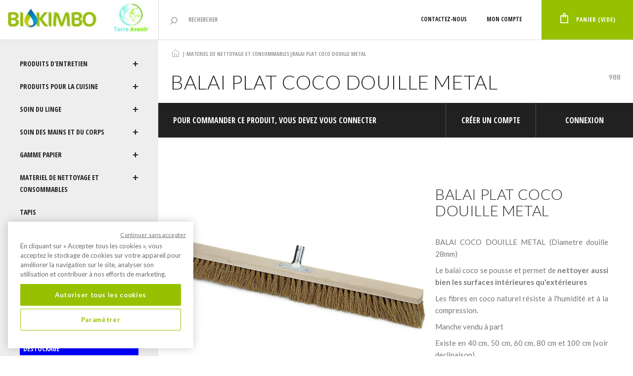

--- FILE ---
content_type: text/html; charset=utf-8
request_url: https://www.biokimbo.fr/materiel-de-nettoyage-et-consommables/536-balai-plat-coco-douille-metal.html
body_size: 12156
content:
<!DOCTYPE HTML> <!--[if lt IE 7]><html class="no-js lt-ie9 lt-ie8 lt-ie7" lang="fr-fr"><![endif]--> <!--[if IE 7]><html class="no-js lt-ie9 lt-ie8 ie7" lang="fr-fr"><![endif]--> <!--[if IE 8]><html class="no-js lt-ie9 ie8" lang="fr-fr"><![endif]--> <!--[if gt IE 8]><html class="no-js ie9" lang="fr-fr"><![endif]--><html lang="fr-fr"><head><meta charset="utf-8" /><title>balai plat coco douille metal</title><meta name="description" content="balai plat coco douille metal" /><meta name="generator" content="PrestaShop" /><meta name="robots" content="index,follow" /><meta name="viewport" content="width=device-width, minimum-scale=0.25, maximum-scale=1.6, initial-scale=1.0" /><meta name="apple-mobile-web-app-capable" content="yes" /><link rel="icon" type="image/vnd.microsoft.icon" href="/img/favicon.ico?1537864266" /><link rel="shortcut icon" type="image/x-icon" href="/img/favicon.ico?1537864266" /><link rel="stylesheet" href="https://www.biokimbo.fr/themes/biokimbo-bootstrap/cache/v_99_1ad059bc9d7b15c2a7f0f32c2de6ff37_all.css" type="text/css" media="all" /><link rel="stylesheet" href="https://www.biokimbo.fr/themes/biokimbo-bootstrap/cache/v_99_faff9a8f6788b7f70f9e40501f45f656_print.css" type="text/css" media="print" /><meta property="og:type" content="product" /><meta property="og:url" content="https://www.biokimbo.fr/materiel-de-nettoyage-et-consommables/536-balai-plat-coco-douille-metal.html" /><meta property="og:title" content="balai plat coco douille metal" /><meta property="og:site_name" content="BioKimbo" /><meta property="og:description" content="balai plat coco douille metal" /><meta property="og:image" content="https://www.biokimbo.fr/981-large_default/balai-plat-coco-douille-metal.jpg" /><meta property="product:pretax_price:amount" content="10.2" /><meta property="product:pretax_price:currency" content="EUR" /><meta property="product:price:amount" content="10.2" /><meta property="product:price:currency" content="EUR" /><link href="https://fonts.googleapis.com/css?family=Lato:300,300i,400,400i,700,700i|Open+Sans+Condensed:300,300i,700" rel="stylesheet"> <!--[if IE 8]> 
<script src="https://oss.maxcdn.com/libs/html5shiv/3.7.0/html5shiv.js"></script> 
<script src="https://oss.maxcdn.com/libs/respond.js/1.3.0/respond.min.js"></script> <![endif]--></head><body id="product" class="product product-536 product-balai-plat-coco-douille-metal category-8 category-materiel-de-nettoyage-et-consommables show-left-column hide-right-column lang_fr"><div id="page"><div id="sidr"></div><div class="header-container"> <header id="header"><div id="header_wrapper" class="clearfix"><div id="header_logo" class="col-xs-12 col-sm-3"><div class="menu"> <a id="menu_mobile" href="#sidr"> <i class="menu-btn first"></i> <i class="menu-btn second"></i> <i class="menu-btn third"></i> </a></div> <a href="https://www.biokimbo.fr/" title="BioKimbo"> <img class="logo img-responsive" src="https://www.biokimbo.fr/img/biokimbo-logo-1532963082.jpg" alt="BioKimbo" width="301" height="69"/> </a></div><div class="col-xs-12 col-sm-9 disnav"><div id="search_block_top" class=""><form id="searchbox" method="get" action="//www.biokimbo.fr/recherche" > <input type="hidden" name="controller" value="search" /> <input type="hidden" name="orderby" value="position" /> <input type="hidden" name="orderway" value="desc" /> <input class="search_query form-control" type="text" id="search_query_top" name="search_query" placeholder="Rechercher" value="" /> <button type="submit" name="submit_search" class="button-search"> <i class="biokimbo-search"></i> </button></form></div><div class="cart_ws"></div><div class="cart_fs header_user_catalog"><div class="shopping_cart"> <a href="https://www.biokimbo.fr/connexion" title="Voir mon panier" rel="nofollow" id=""> <b><i class="biokimbo-cart"></i>Panier</b> <span class="ajax_cart_no_product">(vide)</span> </a></div></div><div class="header_user_info top_link"> <a class="login modalshow noticon" href="https://www.biokimbo.fr/connexion" rel="nofollow" title="Identifiez-vous"> Mon compte </a> <a class="login modalshow icon" href="https://www.biokimbo.fr/connexion" rel="nofollow" title="Identifiez-vous"><i class="icon-user"></i></a></div><div id="contact-link" class="top_link "> <a href="https://www.biokimbo.fr/nous-contacter" title="Contactez-nous">Contactez-nous</a></div></div></div> </header></div><div class="columns-container"><div id="columns" class=""><div class="flex clearfix"><div id="left_column" class="column col-sm-12 col-md-3"><div id="block_top_menu" class="sf-contener clearfix col-lg-12"><div class="cat-title">Menu</div><ul class="sf-menu clearfix menu-content"><li><a href="https://www.biokimbo.fr/3-produits-d-entretien" title="PRODUITS D'ENTRETIEN">PRODUITS D'ENTRETIEN</a><ul><li><a href="https://www.biokimbo.fr/16-nettoyants-sols-durs-carrelages" title="NETTOYANTS SOLS DURS / CARRELAGES">NETTOYANTS SOLS DURS / CARRELAGES</a><ul><li><a href="https://www.biokimbo.fr/112-gamme-ecologique" title="GAMME ECOLOGIQUE">GAMME ECOLOGIQUE</a></li><li><a href="https://www.biokimbo.fr/113-gamme-classique" title="GAMME CLASSIQUE">GAMME CLASSIQUE</a></li></ul></li><li><a href="https://www.biokimbo.fr/17-nettoyants-sol-universel" title="NETTOYANTS SOL UNIVERSEL">NETTOYANTS SOL UNIVERSEL</a><ul><li><a href="https://www.biokimbo.fr/114-gamme-ecologique" title="GAMME ECOLOGIQUE">GAMME ECOLOGIQUE</a></li><li><a href="https://www.biokimbo.fr/115-gamme-classique" title="GAMME CLASSIQUE">GAMME CLASSIQUE</a></li></ul></li><li><a href="https://www.biokimbo.fr/18-nettoyants-sols-bois-parquets" title="NETTOYANTS SOLS BOIS / PARQUETS">NETTOYANTS SOLS BOIS / PARQUETS</a><ul><li><a href="https://www.biokimbo.fr/116-gamme-ecologique" title="GAMME ECOLOGIQUE">GAMME ECOLOGIQUE</a></li><li><a href="https://www.biokimbo.fr/117-gamme-classique" title="GAMME CLASSIQUE">GAMME CLASSIQUE</a></li></ul></li><li><a href="https://www.biokimbo.fr/19-nettoyants-sols-specifique" title="NETTOYANTS SOLS SPECIFIQUE">NETTOYANTS SOLS SPECIFIQUE</a><ul><li><a href="https://www.biokimbo.fr/118-gamme-ecologique" title="GAMME ECOLOGIQUE">GAMME ECOLOGIQUE</a></li><li><a href="https://www.biokimbo.fr/119-gamme-classique" title="GAMME CLASSIQUE">GAMME CLASSIQUE</a></li></ul></li><li><a href="https://www.biokimbo.fr/20-nettoyants-surodorants" title="NETTOYANTS SURODORANTS">NETTOYANTS SURODORANTS</a><ul><li><a href="https://www.biokimbo.fr/120-gamme-ecologique" title="GAMME ECOLOGIQUE">GAMME ECOLOGIQUE</a></li><li><a href="https://www.biokimbo.fr/121-gamme-classique" title="GAMME CLASSIQUE">GAMME CLASSIQUE</a></li></ul></li><li><a href="https://www.biokimbo.fr/21-traitements-sols" title="TRAITEMENTS SOLS">TRAITEMENTS SOLS</a><ul><li><a href="https://www.biokimbo.fr/122-gamme-ecologique" title="GAMME ECOLOGIQUE">GAMME ECOLOGIQUE</a></li><li><a href="https://www.biokimbo.fr/123-gamme-classique" title="GAMME CLASSIQUE">GAMME CLASSIQUE</a></li></ul></li><li><a href="https://www.biokimbo.fr/22-nettoyants-multi-usages" title="NETTOYANTS MULTI-USAGES">NETTOYANTS MULTI-USAGES</a><ul><li><a href="https://www.biokimbo.fr/124-gamme-ecologique" title="GAMME ECOLOGIQUE">GAMME ECOLOGIQUE</a></li><li><a href="https://www.biokimbo.fr/125-gamme-classique" title="GAMME CLASSIQUE">GAMME CLASSIQUE</a></li></ul></li><li><a href="https://www.biokimbo.fr/283-nettoyants-sanitaires" title="NETTOYANTS SANITAIRES">NETTOYANTS SANITAIRES</a><ul><li><a href="https://www.biokimbo.fr/289-nettoyants-wc" title="NETTOYANTS WC">NETTOYANTS WC</a></li><li><a href="https://www.biokimbo.fr/290-nettoyants-desinfectants-sanitaire" title="NETTOYANTS DESINFECTANTS SANITAIRE">NETTOYANTS DESINFECTANTS SANITAIRE</a></li><li><a href="https://www.biokimbo.fr/291-nettoyants" title="NETTOYANTS ">NETTOYANTS </a></li><li><a href="https://www.biokimbo.fr/292-creme-a-recurer" title="CREME A RECURER">CREME A RECURER</a></li><li><a href="https://www.biokimbo.fr/293-nettoyants-canalisation-et-deboucheur" title="NETTOYANTS CANALISATION ET DEBOUCHEUR">NETTOYANTS CANALISATION ET DEBOUCHEUR</a></li><li><a href="https://www.biokimbo.fr/294-nettoyant-detartrant-puissant" title="NETTOYANT DETARTRANT PUISSANT">NETTOYANT DETARTRANT PUISSANT</a></li><li><a href="https://www.biokimbo.fr/295-nettoyants-surodorants" title="NETTOYANTS SURODORANTS">NETTOYANTS SURODORANTS</a></li></ul></li><li><a href="https://www.biokimbo.fr/23-nettoyants-vitres-et-surfaces" title="NETTOYANTS VITRES ET SURFACES">NETTOYANTS VITRES ET SURFACES</a><ul><li><a href="https://www.biokimbo.fr/126-gamme-ecologique" title="GAMME ECOLOGIQUE">GAMME ECOLOGIQUE</a></li><li><a href="https://www.biokimbo.fr/127-gamme-classique" title="GAMME CLASSIQUE">GAMME CLASSIQUE</a></li></ul></li><li><a href="https://www.biokimbo.fr/24-nettoyants-vehicules" title="NETTOYANTS VEHICULES">NETTOYANTS VEHICULES</a><ul><li><a href="https://www.biokimbo.fr/128-gamme-ecologique" title="GAMME ECOLOGIQUE">GAMME ECOLOGIQUE</a></li><li><a href="https://www.biokimbo.fr/129-gamme-classique" title="GAMME CLASSIQUE">GAMME CLASSIQUE</a></li></ul></li><li><a href="https://www.biokimbo.fr/25-nettoyants-industriels" title="NETTOYANTS INDUSTRIELS">NETTOYANTS INDUSTRIELS</a><ul><li><a href="https://www.biokimbo.fr/130-gamme-ecologique" title="GAMME ECOLOGIQUE">GAMME ECOLOGIQUE</a></li><li><a href="https://www.biokimbo.fr/131-gamme-classique" title="GAMME CLASSIQUE">GAMME CLASSIQUE</a></li></ul></li><li><a href="https://www.biokimbo.fr/26-nettoyants-desinfectants" title="NETTOYANTS DESINFECTANTS">NETTOYANTS DESINFECTANTS</a><ul><li><a href="https://www.biokimbo.fr/132-gamme-ecologique" title="GAMME ECOLOGIQUE">GAMME ECOLOGIQUE</a></li><li><a href="https://www.biokimbo.fr/133-gamme-classique" title="GAMME CLASSIQUE">GAMME CLASSIQUE</a></li></ul></li><li><a href="https://www.biokimbo.fr/27-traitement-odeurs" title="TRAITEMENT ODEURS">TRAITEMENT ODEURS</a><ul><li><a href="https://www.biokimbo.fr/134-gamme-ecologique" title="GAMME ECOLOGIQUE">GAMME ECOLOGIQUE</a></li><li><a href="https://www.biokimbo.fr/135-gamme-classique" title="GAMME CLASSIQUE">GAMME CLASSIQUE</a></li></ul></li><li><a href="https://www.biokimbo.fr/28-desinsectisation" title="DESINSECTISATION">DESINSECTISATION</a><ul><li><a href="https://www.biokimbo.fr/136-gamme-ecologique" title="GAMME ECOLOGIQUE">GAMME ECOLOGIQUE</a></li><li><a href="https://www.biokimbo.fr/137-gamme-classique" title="GAMME CLASSIQUE">GAMME CLASSIQUE</a></li></ul></li><li><a href="https://www.biokimbo.fr/29-dosage-distribution" title="DOSAGE DISTRIBUTION">DOSAGE DISTRIBUTION</a></li><li><a href="https://www.biokimbo.fr/287-traitements-des-canalisations-et-fosses-septiques" title="TRAITEMENTS DES CANALISATIONS ET FOSSES SEPTIQUES">TRAITEMENTS DES CANALISATIONS ET FOSSES SEPTIQUES</a></li><li><a href="https://www.biokimbo.fr/297-desinfectant" title="DESINFECTANT">DESINFECTANT</a></li><li><a href="https://www.biokimbo.fr/322-produits-sols" title="PRODUITS SOLS">PRODUITS SOLS</a><ul><li><a href="https://www.biokimbo.fr/323-nettoyants-sols-universel" title="NETTOYANTS SOLS UNIVERSEL">NETTOYANTS SOLS UNIVERSEL</a></li></ul></li></ul></li><li><a href="https://www.biokimbo.fr/4-produits-pour-la-cuisine" title="PRODUITS POUR LA CUISINE">PRODUITS POUR LA CUISINE</a><ul><li><a href="https://www.biokimbo.fr/30-nettoyants-sols" title="NETTOYANTS SOLS">NETTOYANTS SOLS</a><ul><li><a href="https://www.biokimbo.fr/140-gamme-ecologique" title="GAMME ECOLOGIQUE">GAMME ECOLOGIQUE</a></li><li><a href="https://www.biokimbo.fr/141-gamme-classique" title="GAMME CLASSIQUE">GAMME CLASSIQUE</a></li></ul></li><li><a href="https://www.biokimbo.fr/31-nettoyants-surfaces" title="NETTOYANTS SURFACES">NETTOYANTS SURFACES</a><ul><li><a href="https://www.biokimbo.fr/142-gamme-ecologique" title="GAMME ECOLOGIQUE">GAMME ECOLOGIQUE</a></li><li><a href="https://www.biokimbo.fr/143-gamme-classique" title="GAMME CLASSIQUE">GAMME CLASSIQUE</a></li></ul></li><li><a href="https://www.biokimbo.fr/32-nettoyants-divers" title="NETTOYANTS DIVERS">NETTOYANTS DIVERS</a><ul><li><a href="https://www.biokimbo.fr/144-gamme-ecologique" title="GAMME ECOLOGIQUE">GAMME ECOLOGIQUE</a></li><li><a href="https://www.biokimbo.fr/145-gamme-classique" title="GAMME CLASSIQUE">GAMME CLASSIQUE</a></li></ul></li><li><a href="https://www.biokimbo.fr/33-lavage-vaisselle-manuelle" title="LAVAGE VAISSELLE MANUELLE">LAVAGE VAISSELLE MANUELLE</a><ul><li><a href="https://www.biokimbo.fr/146-gamme-ecologique" title="GAMME ECOLOGIQUE">GAMME ECOLOGIQUE</a></li><li><a href="https://www.biokimbo.fr/147-gamme-classique" title="GAMME CLASSIQUE">GAMME CLASSIQUE</a></li></ul></li><li><a href="https://www.biokimbo.fr/34-lavage-vaisselle-vaisselle-machine" title="LAVAGE VAISSELLE VAISSELLE MACHINE">LAVAGE VAISSELLE VAISSELLE MACHINE</a><ul><li><a href="https://www.biokimbo.fr/148-gamme-ecologique" title="GAMME ECOLOGIQUE">GAMME ECOLOGIQUE</a></li><li><a href="https://www.biokimbo.fr/149-gamme-classique" title="GAMME CLASSIQUE">GAMME CLASSIQUE</a></li></ul></li><li><a href="https://www.biokimbo.fr/35-consommables-cuisine" title="CONSOMMABLES CUISINE">CONSOMMABLES CUISINE</a><ul><li><a href="https://www.biokimbo.fr/150-gamme-ecologique" title="GAMME ECOLOGIQUE">GAMME ECOLOGIQUE</a></li><li><a href="https://www.biokimbo.fr/151-gamme-classique" title="GAMME CLASSIQUE">GAMME CLASSIQUE</a></li></ul></li><li><a href="https://www.biokimbo.fr/36-systemes-de-dosage" title="SYSTEMES DE DOSAGE">SYSTEMES DE DOSAGE</a><ul><li><a href="https://www.biokimbo.fr/152-gamme-ecologique" title="GAMME ECOLOGIQUE">GAMME ECOLOGIQUE</a><ul><li><a href="https://www.biokimbo.fr/311-systemes-de-dosage" title="SYSTEMES DE DOSAGE">SYSTEMES DE DOSAGE</a></li></ul></li><li><a href="https://www.biokimbo.fr/153-gamme-classique" title="GAMME CLASSIQUE">GAMME CLASSIQUE</a></li></ul></li><li><a href="https://www.biokimbo.fr/37-mesure-et-distribution" title="MESURE ET DISTRIBUTION">MESURE ET DISTRIBUTION</a><ul><li><a href="https://www.biokimbo.fr/154-gamme-ecologique" title="GAMME ECOLOGIQUE">GAMME ECOLOGIQUE</a></li><li><a href="https://www.biokimbo.fr/155-gamme-classique" title="GAMME CLASSIQUE">GAMME CLASSIQUE</a></li></ul></li></ul></li><li><a href="https://www.biokimbo.fr/5-soin-du-linge" title="SOIN DU LINGE">SOIN DU LINGE</a><ul><li><a href="https://www.biokimbo.fr/38-lessives-liquides" title="LESSIVES LIQUIDES">LESSIVES LIQUIDES</a><ul><li><a href="https://www.biokimbo.fr/156-gamme-ecologique" title="GAMME ECOLOGIQUE">GAMME ECOLOGIQUE</a></li><li><a href="https://www.biokimbo.fr/157-gamme-classique" title="GAMME CLASSIQUE">GAMME CLASSIQUE</a></li><li><a href="https://www.biokimbo.fr/300-test" title="TEST">TEST</a></li></ul></li><li><a href="https://www.biokimbo.fr/39-lessives-poudre" title="LESSIVES POUDRE">LESSIVES POUDRE</a><ul><li><a href="https://www.biokimbo.fr/158-gamme-ecologique" title="GAMME ECOLOGIQUE">GAMME ECOLOGIQUE</a></li><li><a href="https://www.biokimbo.fr/159-gamme-classique" title="GAMME CLASSIQUE">GAMME CLASSIQUE</a></li></ul></li><li><a href="https://www.biokimbo.fr/40-lessive-en-dose" title="LESSIVE EN DOSE">LESSIVE EN DOSE</a><ul><li><a href="https://www.biokimbo.fr/160-gamme-ecologique" title="GAMME ECOLOGIQUE">GAMME ECOLOGIQUE</a></li><li><a href="https://www.biokimbo.fr/161-gamme-classique" title="GAMME CLASSIQUE">GAMME CLASSIQUE</a></li></ul></li><li><a href="https://www.biokimbo.fr/41-assouplissants-textile" title="ASSOUPLISSANTS TEXTILE">ASSOUPLISSANTS TEXTILE</a><ul><li><a href="https://www.biokimbo.fr/162-gamme-ecologique" title="GAMME ECOLOGIQUE">GAMME ECOLOGIQUE</a></li><li><a href="https://www.biokimbo.fr/163-gamme-classique" title="GAMME CLASSIQUE">GAMME CLASSIQUE</a></li></ul></li><li><a href="https://www.biokimbo.fr/42-detachants" title="DETACHANTS">DETACHANTS</a><ul><li><a href="https://www.biokimbo.fr/164-gamme-ecologique" title="GAMME ECOLOGIQUE">GAMME ECOLOGIQUE</a></li><li><a href="https://www.biokimbo.fr/165-gamme-classique" title="GAMME CLASSIQUE">GAMME CLASSIQUE</a></li></ul></li><li><a href="https://www.biokimbo.fr/43-chariots-porte-linge" title="CHARIOTS PORTE LINGE">CHARIOTS PORTE LINGE</a><ul><li><a href="https://www.biokimbo.fr/166-gamme-ecologique" title="GAMME ECOLOGIQUE">GAMME ECOLOGIQUE</a></li><li><a href="https://www.biokimbo.fr/167-gamme-classique" title="GAMME CLASSIQUE">GAMME CLASSIQUE</a></li></ul></li><li><a href="https://www.biokimbo.fr/44-sacs-a-linge-lavables" title="SACS A LINGE LAVABLES">SACS A LINGE LAVABLES</a><ul><li><a href="https://www.biokimbo.fr/168-gamme-ecologique" title="GAMME ECOLOGIQUE">GAMME ECOLOGIQUE</a></li><li><a href="https://www.biokimbo.fr/169-gamme-classique" title="GAMME CLASSIQUE">GAMME CLASSIQUE</a></li></ul></li><li><a href="https://www.biokimbo.fr/45-filets-de-lavage" title="FILETS DE LAVAGE">FILETS DE LAVAGE</a><ul><li><a href="https://www.biokimbo.fr/170-gamme-ecologique" title="GAMME ECOLOGIQUE">GAMME ECOLOGIQUE</a></li><li><a href="https://www.biokimbo.fr/171-gamme-classique" title="GAMME CLASSIQUE">GAMME CLASSIQUE</a></li></ul></li><li><a href="https://www.biokimbo.fr/46-dosage-distribution" title="DOSAGE DISTRIBUTION">DOSAGE DISTRIBUTION</a><ul><li><a href="https://www.biokimbo.fr/138-gamme-ecologique" title="GAMME ECOLOGIQUE">GAMME ECOLOGIQUE</a></li><li><a href="https://www.biokimbo.fr/139-gamme-classique" title="GAMME CLASSIQUE">GAMME CLASSIQUE</a></li><li><a href="https://www.biokimbo.fr/172-gamme-ecologique" title="GAMME ECOLOGIQUE">GAMME ECOLOGIQUE</a></li><li><a href="https://www.biokimbo.fr/173-gamme-classique" title="GAMME CLASSIQUE">GAMME CLASSIQUE</a></li></ul></li></ul></li><li><a href="https://www.biokimbo.fr/6-soin-des-mains-et-du-corps" title="SOIN DES MAINS ET DU CORPS">SOIN DES MAINS ET DU CORPS</a><ul><li><a href="https://www.biokimbo.fr/47-savons-mains" title="SAVONS MAINS">SAVONS MAINS</a><ul><li><a href="https://www.biokimbo.fr/174-gamme-ecologique" title="GAMME ECOLOGIQUE">GAMME ECOLOGIQUE</a></li><li><a href="https://www.biokimbo.fr/175-gamme-classique" title="GAMME CLASSIQUE">GAMME CLASSIQUE</a></li></ul></li><li><a href="https://www.biokimbo.fr/48-savons-mains-bactericide" title="SAVONS MAINS BACTERICIDE">SAVONS MAINS BACTERICIDE</a><ul><li><a href="https://www.biokimbo.fr/176-gamme-ecologique" title="GAMME ECOLOGIQUE">GAMME ECOLOGIQUE</a></li><li><a href="https://www.biokimbo.fr/177-gamme-classique" title="GAMME CLASSIQUE">GAMME CLASSIQUE</a></li></ul></li><li><a href="https://www.biokimbo.fr/49-savons-corps-et-cheveux" title="SAVONS CORPS ET CHEVEUX">SAVONS CORPS ET CHEVEUX</a><ul><li><a href="https://www.biokimbo.fr/178-gamme-ecologique" title="GAMME ECOLOGIQUE">GAMME ECOLOGIQUE</a></li><li><a href="https://www.biokimbo.fr/179-gamme-classique" title="GAMME CLASSIQUE">GAMME CLASSIQUE</a></li></ul></li><li><a href="https://www.biokimbo.fr/50-savon-mains-atelier" title="SAVON MAINS ATELIER">SAVON MAINS ATELIER</a><ul><li><a href="https://www.biokimbo.fr/180-gamme-ecologique" title="GAMME ECOLOGIQUE">GAMME ECOLOGIQUE</a></li><li><a href="https://www.biokimbo.fr/181-gamme-classique" title="GAMME CLASSIQUE">GAMME CLASSIQUE</a></li></ul></li><li><a href="https://www.biokimbo.fr/51-hygiene-mains-et-corps-pour-enfants-de-moins-de-36-mois" title="HYGIENE MAINS ET CORPS POUR ENFANTS DE MOINS DE 36 MOIS">HYGIENE MAINS ET CORPS POUR ENFANTS DE MOINS DE 36 MOIS</a><ul><li><a href="https://www.biokimbo.fr/182-gamme-ecologique" title="GAMME ECOLOGIQUE">GAMME ECOLOGIQUE</a></li><li><a href="https://www.biokimbo.fr/183-gamme-classique" title="GAMME CLASSIQUE">GAMME CLASSIQUE</a></li></ul></li><li><a href="https://www.biokimbo.fr/52-soins-de-la-peau" title="SOINS DE LA PEAU">SOINS DE LA PEAU</a><ul><li><a href="https://www.biokimbo.fr/184-gamme-ecologique" title="GAMME ECOLOGIQUE">GAMME ECOLOGIQUE</a></li><li><a href="https://www.biokimbo.fr/185-gamme-classique" title="GAMME CLASSIQUE">GAMME CLASSIQUE</a></li></ul></li><li><a href="https://www.biokimbo.fr/53-solutions-desinfectantes-sans-rincage" title="SOLUTIONS DESINFECTANTES SANS RINCAGE">SOLUTIONS DESINFECTANTES SANS RINCAGE</a><ul><li><a href="https://www.biokimbo.fr/186-gamme-ecologique" title="GAMME ECOLOGIQUE">GAMME ECOLOGIQUE</a></li><li><a href="https://www.biokimbo.fr/187-gamme-classique" title="GAMME CLASSIQUE">GAMME CLASSIQUE</a></li></ul></li><li><a href="https://www.biokimbo.fr/54-distributeurs" title="DISTRIBUTEURS">DISTRIBUTEURS</a></li><li><a href="https://www.biokimbo.fr/55-consommables-divers" title="CONSOMMABLES DIVERS">CONSOMMABLES DIVERS</a></li></ul></li><li><a href="https://www.biokimbo.fr/7-gamme-papier" title="GAMME PAPIER">GAMME PAPIER</a><ul><li><a href="https://www.biokimbo.fr/56-papier-hygienique" title="PAPIER HYGIENIQUE">PAPIER HYGIENIQUE</a><ul><li><a href="https://www.biokimbo.fr/192-gamme-ecologique" title="GAMME ECOLOGIQUE">GAMME ECOLOGIQUE</a></li><li><a href="https://www.biokimbo.fr/193-gamme-classique" title="GAMME CLASSIQUE">GAMME CLASSIQUE</a></li></ul></li><li><a href="https://www.biokimbo.fr/57-papier-essuie-mains" title="PAPIER ESSUIE-MAINS">PAPIER ESSUIE-MAINS</a><ul><li><a href="https://www.biokimbo.fr/194-gamme-ecologique" title="GAMME ECOLOGIQUE">GAMME ECOLOGIQUE</a></li><li><a href="https://www.biokimbo.fr/195-gamme-classique" title="GAMME CLASSIQUE">GAMME CLASSIQUE</a></li></ul></li><li><a href="https://www.biokimbo.fr/58-papier-cuisine-essuie-tout" title="PAPIER CUISINE / ESSUIE TOUT">PAPIER CUISINE / ESSUIE TOUT</a><ul><li><a href="https://www.biokimbo.fr/196-gamme-ecologique" title="GAMME ECOLOGIQUE">GAMME ECOLOGIQUE</a></li><li><a href="https://www.biokimbo.fr/197-gamme-classique" title="GAMME CLASSIQUE">GAMME CLASSIQUE</a></li></ul></li><li><a href="https://www.biokimbo.fr/59-draps-d-examen" title="DRAPS D'EXAMEN">DRAPS D'EXAMEN</a><ul><li><a href="https://www.biokimbo.fr/198-gamme-ecologique" title="GAMME ECOLOGIQUE">GAMME ECOLOGIQUE</a></li><li><a href="https://www.biokimbo.fr/199-gamme-classique" title="GAMME CLASSIQUE">GAMME CLASSIQUE</a></li></ul></li><li><a href="https://www.biokimbo.fr/60-bobines-industrie" title="BOBINES INDUSTRIE">BOBINES INDUSTRIE</a><ul><li><a href="https://www.biokimbo.fr/200-gamme-ecologique" title="GAMME ECOLOGIQUE">GAMME ECOLOGIQUE</a></li><li><a href="https://www.biokimbo.fr/201-gamme-classique" title="GAMME CLASSIQUE">GAMME CLASSIQUE</a></li></ul></li><li><a href="https://www.biokimbo.fr/61-mouchoirs" title="MOUCHOIRS">MOUCHOIRS</a><ul><li><a href="https://www.biokimbo.fr/202-gamme-ecologique" title="GAMME ECOLOGIQUE">GAMME ECOLOGIQUE</a></li><li><a href="https://www.biokimbo.fr/203-gamme-classique" title="GAMME CLASSIQUE">GAMME CLASSIQUE</a></li></ul></li><li><a href="https://www.biokimbo.fr/62-distributeurs" title="DISTRIBUTEURS">DISTRIBUTEURS</a></li></ul></li><li><a href="https://www.biokimbo.fr/8-materiel-de-nettoyage-et-consommables" title="MATERIEL DE NETTOYAGE ET CONSOMMABLES">MATERIEL DE NETTOYAGE ET CONSOMMABLES</a><ul><li><a href="https://www.biokimbo.fr/63-aspiration" title="ASPIRATION">ASPIRATION</a><ul><li><a href="https://www.biokimbo.fr/206-aspirateurs-silencieux" title="ASPIRATEURS SILENCIEUX">ASPIRATEURS SILENCIEUX</a></li><li><a href="https://www.biokimbo.fr/207-aspirateurs-a-poussiere" title="ASPIRATEURS A POUSSIERE">ASPIRATEURS A POUSSIERE</a></li><li><a href="https://www.biokimbo.fr/208-aspirateurs-eau-et-poussiere" title="ASPIRATEURS EAU ET POUSSIERE">ASPIRATEURS EAU ET POUSSIERE</a></li><li><a href="https://www.biokimbo.fr/209-aspirateurs-dorsaux" title="ASPIRATEURS DORSAUX">ASPIRATEURS DORSAUX</a></li><li><a href="https://www.biokimbo.fr/210-aspirateurs-a-batteries" title="ASPIRATEURS A BATTERIES">ASPIRATEURS A BATTERIES</a></li><li><a href="https://www.biokimbo.fr/211-aspiro-brosseurs" title="ASPIRO-BROSSEURS">ASPIRO-BROSSEURS</a></li><li><a href="https://www.biokimbo.fr/212-aspirateurs-industriels" title="ASPIRATEURS INDUSTRIELS">ASPIRATEURS INDUSTRIELS</a></li><li><a href="https://www.biokimbo.fr/213-aspirateurs-avion" title="ASPIRATEURS AVION">ASPIRATEURS AVION</a></li><li><a href="https://www.biokimbo.fr/214-sacs-et-autres-consommables" title="SACS ET AUTRES CONSOMMABLES">SACS ET AUTRES CONSOMMABLES</a></li><li><a href="https://www.biokimbo.fr/215-pieces-detaches-aspirateurs" title="PIECES DETACHES ASPIRATEURS">PIECES DETACHES ASPIRATEURS</a></li></ul></li><li><a href="https://www.biokimbo.fr/64-entretien-des-sols-manuel" title="ENTRETIEN DES SOLS MANUEL">ENTRETIEN DES SOLS MANUEL</a><ul><li><a href="https://www.biokimbo.fr/216-brosserie-non-alimentaire" title="BROSSERIE NON ALIMENTAIRE">BROSSERIE NON ALIMENTAIRE</a></li><li><a href="https://www.biokimbo.fr/217-brosserie-alimentaire" title="BROSSERIE ALIMENTAIRE">BROSSERIE ALIMENTAIRE</a></li><li><a href="https://www.biokimbo.fr/218-balais-coco" title="BALAIS COCO">BALAIS COCO</a></li><li><a href="https://www.biokimbo.fr/219-balais-de-soie" title="BALAIS DE SOIE">BALAIS DE SOIE</a></li><li><a href="https://www.biokimbo.fr/220-balais-a-franges-poussieres" title="BALAIS A FRANGES POUSSIERES">BALAIS A FRANGES POUSSIERES</a></li><li><a href="https://www.biokimbo.fr/221-balais-trapeze" title="BALAIS TRAPEZE">BALAIS TRAPEZE</a></li><li><a href="https://www.biokimbo.fr/222-balais-frange-faubert" title="BALAIS FRANGE FAUBERT">BALAIS FRANGE FAUBERT</a></li><li><a href="https://www.biokimbo.fr/223-balais-pour-exterieur" title="BALAIS POUR EXTERIEUR">BALAIS POUR EXTERIEUR</a></li><li><a href="https://www.biokimbo.fr/224-balais-mecaniques" title="BALAIS MECANIQUES">BALAIS MECANIQUES</a></li><li><a href="https://www.biokimbo.fr/225-balais-de-lavage-a-plat" title="BALAIS DE LAVAGE A PLAT">BALAIS DE LAVAGE A PLAT</a></li><li><a href="https://www.biokimbo.fr/226-balai-a-franges" title="BALAI A FRANGES">BALAI A FRANGES</a></li><li><a href="https://www.biokimbo.fr/227-balais-reservoir" title="BALAIS RESERVOIR">BALAIS RESERVOIR</a></li><li><a href="https://www.biokimbo.fr/228-pelles-balayettes" title="PELLES BALAYETTES">PELLES BALAYETTES</a></li><li><a href="https://www.biokimbo.fr/229-pelles-aeroport" title="PELLES AEROPORT">PELLES AEROPORT</a></li><li><a href="https://www.biokimbo.fr/230-pinces-a-dechets" title="PINCES A DECHETS">PINCES A DECHETS</a></li><li><a href="https://www.biokimbo.fr/231-raclettes" title="RACLETTES">RACLETTES</a></li><li><a href="https://www.biokimbo.fr/232-chariots-de-menage" title="CHARIOTS DE MENAGE">CHARIOTS DE MENAGE</a></li><li><a href="https://www.biokimbo.fr/233-chariots-hotellerie" title="CHARIOTS HOTELLERIE">CHARIOTS HOTELLERIE</a></li><li><a href="https://www.biokimbo.fr/234-chariots-voirie" title="CHARIOTS VOIRIE">CHARIOTS VOIRIE</a></li><li><a href="https://www.biokimbo.fr/235-accessoires-pour-chariots" title="ACCESSOIRES POUR CHARIOTS">ACCESSOIRES POUR CHARIOTS</a></li><li><a href="https://www.biokimbo.fr/236-signalisation" title="SIGNALISATION">SIGNALISATION</a></li><li><a href="https://www.biokimbo.fr/237-consommables-divers" title="CONSOMMABLES DIVERS">CONSOMMABLES DIVERS</a></li><li><a href="https://www.biokimbo.fr/238-tapis-d-entrees-anti-salissures" title="TAPIS D'ENTREES ANTI-SALISSURES">TAPIS D'ENTREES ANTI-SALISSURES</a></li><li><a href="https://www.biokimbo.fr/239-franges" title="FRANGES">FRANGES</a></li><li><a href="https://www.biokimbo.fr/240-gazes-impregnees" title="GAZES IMPREGNEES">GAZES IMPREGNEES</a></li><li><a href="https://www.biokimbo.fr/296-seau-de-lavage-des-sols" title="SEAU DE LAVAGE DES SOLS">SEAU DE LAVAGE DES SOLS</a></li></ul></li><li><a href="https://www.biokimbo.fr/65-entretien-des-sols-mecanise" title="ENTRETIEN DES SOLS MECANISE">ENTRETIEN DES SOLS MECANISE</a><ul><li><a href="https://www.biokimbo.fr/241-autolaveuses-facilement-transportables" title="AUTOLAVEUSES FACILEMENT TRANSPORTABLES">AUTOLAVEUSES FACILEMENT TRANSPORTABLES</a></li><li><a href="https://www.biokimbo.fr/242-autolaveuses" title="AUTOLAVEUSES">AUTOLAVEUSES</a></li><li><a href="https://www.biokimbo.fr/243-autolaveuses-autoportes" title="AUTOLAVEUSES AUTOPORTES">AUTOLAVEUSES AUTOPORTES</a></li><li><a href="https://www.biokimbo.fr/244-injection-extraction" title="INJECTION-EXTRACTION">INJECTION-EXTRACTION</a></li><li><a href="https://www.biokimbo.fr/245-balayeuses" title="BALAYEUSES">BALAYEUSES</a></li><li><a href="https://www.biokimbo.fr/246-nettoyeurs-haute-pression" title="NETTOYEURS HAUTE PRESSION">NETTOYEURS HAUTE PRESSION</a></li><li><a href="https://www.biokimbo.fr/247-monobrosses" title="MONOBROSSES">MONOBROSSES</a></li><li><a href="https://www.biokimbo.fr/248-nettoyeurs-vapeur" title="NETTOYEURS VAPEUR">NETTOYEURS VAPEUR</a></li><li><a href="https://www.biokimbo.fr/249-autre-materiel-electrique" title="AUTRE MATERIEL ELECTRIQUE">AUTRE MATERIEL ELECTRIQUE</a></li><li><a href="https://www.biokimbo.fr/250-disques-de-lavage" title="DISQUES DE LAVAGE">DISQUES DE LAVAGE</a></li><li><a href="https://www.biokimbo.fr/251-disques-de-decapage" title="DISQUES DE DECAPAGE">DISQUES DE DECAPAGE</a></li><li><a href="https://www.biokimbo.fr/252-disques-diamant" title="DISQUES DIAMANT">DISQUES DIAMANT</a></li><li><a href="https://www.biokimbo.fr/253-disques-de-lustrage" title="DISQUES DE LUSTRAGE">DISQUES DE LUSTRAGE</a></li><li><a href="https://www.biokimbo.fr/254-disques-moquettes" title="DISQUES MOQUETTES">DISQUES MOQUETTES</a></li><li><a href="https://www.biokimbo.fr/255-disques-spray-method" title="DISQUES SPRAY METHOD">DISQUES SPRAY METHOD</a></li><li><a href="https://www.biokimbo.fr/256-disques-divers" title="DISQUES DIVERS">DISQUES DIVERS</a></li></ul></li><li><a href="https://www.biokimbo.fr/66-lavage-des-vitreries" title="LAVAGE DES VITRERIES">LAVAGE DES VITRERIES</a><ul><li><a href="https://www.biokimbo.fr/257-mouilleurs-raclettes" title="MOUILLEURS RACLETTES">MOUILLEURS RACLETTES</a></li><li><a href="https://www.biokimbo.fr/258-perches" title="PERCHES">PERCHES</a></li><li><a href="https://www.biokimbo.fr/259-grattoirs" title="GRATTOIRS">GRATTOIRS</a></li><li><a href="https://www.biokimbo.fr/260-lavettes-vitres" title="LAVETTES VITRES">LAVETTES VITRES</a></li><li><a href="https://www.biokimbo.fr/261-seaux-laveurs-de-vitres" title="SEAUX LAVEURS DE VITRES">SEAUX LAVEURS DE VITRES</a></li><li><a href="https://www.biokimbo.fr/262-nettoyage-eau-pure" title="NETTOYAGE EAU PURE">NETTOYAGE EAU PURE</a></li><li><a href="https://www.biokimbo.fr/263-concept-stingray" title="CONCEPT STINGRAY">CONCEPT STINGRAY</a></li><li><a href="https://www.biokimbo.fr/264-materiels-divers" title="MATERIELS DIVERS">MATERIELS DIVERS</a></li><li><a href="https://www.biokimbo.fr/265-produits-pour-lavage-vitres" title="PRODUITS POUR LAVAGE VITRES">PRODUITS POUR LAVAGE VITRES</a></li><li><a href="https://www.biokimbo.fr/266-consommables-divers" title="CONSOMMABLES DIVERS">CONSOMMABLES DIVERS</a></li></ul></li><li><a href="https://www.biokimbo.fr/67-entretien-des-surfaces" title="ENTRETIEN DES SURFACES">ENTRETIEN DES SURFACES</a><ul><li><a href="https://www.biokimbo.fr/267-gazes-impregnees" title="GAZES IMPREGNEES">GAZES IMPREGNEES</a></li><li><a href="https://www.biokimbo.fr/268-chiffons-coton" title="CHIFFONS COTON">CHIFFONS COTON</a></li><li><a href="https://www.biokimbo.fr/269-lavettes-microfibres" title="LAVETTES MICROFIBRES">LAVETTES MICROFIBRES</a></li><li><a href="https://www.biokimbo.fr/284-plumeaux" title="PLUMEAUX">PLUMEAUX</a></li><li><a href="https://www.biokimbo.fr/270-essuyage-jetable-ou-semi-jetable" title="ESSUYAGE JETABLE OU SEMI-JETABLE">ESSUYAGE JETABLE OU SEMI-JETABLE</a></li><li><a href="https://www.biokimbo.fr/271-eponges-et-abrasifs" title="EPONGES ET ABRASIFS">EPONGES ET ABRASIFS</a></li><li><a href="https://www.biokimbo.fr/272-equipement-wc" title="EQUIPEMENT WC">EQUIPEMENT WC</a></li><li><a href="https://www.biokimbo.fr/273-consommables-divers" title="CONSOMMABLES DIVERS">CONSOMMABLES DIVERS</a></li></ul></li><li><a href="https://www.biokimbo.fr/286-balai-exterieur" title="BALAI EXTERIEUR">BALAI EXTERIEUR</a></li><li><a href="https://www.biokimbo.fr/288-manches-et-perches-telescopiques" title="MANCHES ET PERCHES TELESCOPIQUES">MANCHES ET PERCHES TELESCOPIQUES</a></li><li><a href="https://www.biokimbo.fr/299-brosserie-classique" title="BROSSERIE CLASSIQUE">BROSSERIE CLASSIQUE</a><ul><li><a href="https://www.biokimbo.fr/301-balais" title="BALAIS">BALAIS</a></li><li><a href="https://www.biokimbo.fr/302-depoussierage" title="DEPOUSSIERAGE">DEPOUSSIERAGE</a></li><li><a href="https://www.biokimbo.fr/303-lavage-et-brossage" title="LAVAGE ET BROSSAGE">LAVAGE ET BROSSAGE</a></li></ul></li><li><a href="https://www.biokimbo.fr/304-brosserie-alimentaire" title="BROSSERIE ALIMENTAIRE">BROSSERIE ALIMENTAIRE</a><ul><li><a href="https://www.biokimbo.fr/305-balais-alimentaire" title="BALAIS ALIMENTAIRE">BALAIS ALIMENTAIRE</a></li><li><a href="https://www.biokimbo.fr/306-brosses-alimentaire" title="BROSSES ALIMENTAIRE">BROSSES ALIMENTAIRE</a></li><li><a href="https://www.biokimbo.fr/307-raclettes-alimentaire" title="RACLETTES ALIMENTAIRE">RACLETTES ALIMENTAIRE</a></li><li><a href="https://www.biokimbo.fr/308-manches-alimentaire" title="MANCHES ALIMENTAIRE">MANCHES ALIMENTAIRE</a></li></ul></li></ul></li><li><a href="https://www.biokimbo.fr/282-tapis" title="TAPIS">TAPIS</a></li><li><a href="https://www.biokimbo.fr/9-collecte-des-dechets" title="COLLECTE DES DECHETS">COLLECTE DES DECHETS</a><ul><li><a href="https://www.biokimbo.fr/68-sacs-a-dechets" title="SACS A DECHETS">SACS A DECHETS</a><ul><li><a href="https://www.biokimbo.fr/274-sacs-a-dechets-biodegradables" title="SACS A DECHETS BIODEGRADABLES">SACS A DECHETS BIODEGRADABLES</a></li><li><a href="https://www.biokimbo.fr/275-sacs-et-housses-a-dechets" title="SACS ET HOUSSES A DECHETS">SACS ET HOUSSES A DECHETS</a></li></ul></li><li><a href="https://www.biokimbo.fr/69-poubelles-conteneurs" title="POUBELLES CONTENEURS">POUBELLES CONTENEURS</a><ul><li><a href="https://www.biokimbo.fr/276-poubelles-sanitaires" title="POUBELLES SANITAIRES">POUBELLES SANITAIRES</a></li><li><a href="https://www.biokimbo.fr/277-poubelles-pour-interieurs" title="POUBELLES POUR INTERIEURS">POUBELLES POUR INTERIEURS</a></li><li><a href="https://www.biokimbo.fr/278-poubelle-exterieures" title="POUBELLE EXTERIEURES">POUBELLE EXTERIEURES</a></li><li><a href="https://www.biokimbo.fr/279-conteneurs" title="CONTENEURS">CONTENEURS</a></li><li><a href="https://www.biokimbo.fr/280-poubelles-de-tri-selectif" title="POUBELLES DE TRI SELECTIF">POUBELLES DE TRI SELECTIF</a></li><li><a href="https://www.biokimbo.fr/281-cendriers" title="CENDRIERS">CENDRIERS</a></li></ul></li></ul></li><li><a href="https://www.biokimbo.fr/11-espaces-verts" title="ESPACES VERTS">ESPACES VERTS</a><ul><li><a href="https://www.biokimbo.fr/74-outillages-de-jardinage" title="OUTILLAGES DE JARDINAGE">OUTILLAGES DE JARDINAGE</a></li><li><a href="https://www.biokimbo.fr/77-materiel-divers" title="MATERIEL DIVERS">MATERIEL DIVERS</a></li></ul></li><li><a href="https://www.biokimbo.fr/12-protection-individuelle" title="PROTECTION INDIVIDUELLE">PROTECTION INDIVIDUELLE</a><ul><li><a href="https://www.biokimbo.fr/78-parapharmacie" title="PARAPHARMACIE">PARAPHARMACIE</a></li><li><a href="https://www.biokimbo.fr/79-vetements-de-travail" title="VETEMENTS DE TRAVAIL">VETEMENTS DE TRAVAIL</a></li><li><a href="https://www.biokimbo.fr/80-chaussures-de-securite" title="CHAUSSURES DE SECURITE">CHAUSSURES DE SECURITE</a></li><li><a href="https://www.biokimbo.fr/81-gants" title="GANTS">GANTS</a></li><li><a href="https://www.biokimbo.fr/82-usage-court-ou-unique" title="USAGE COURT OU UNIQUE">USAGE COURT OU UNIQUE</a></li><li><a href="https://www.biokimbo.fr/83-lunettes-de-securite" title="LUNETTES DE SECURITE">LUNETTES DE SECURITE</a></li><li><a href="https://www.biokimbo.fr/84-protection-auditive" title="PROTECTION AUDITIVE">PROTECTION AUDITIVE</a></li><li><a href="https://www.biokimbo.fr/85-masques" title="MASQUES">MASQUES</a></li><li><a href="https://www.biokimbo.fr/86-coiffants" title="COIFFANTS">COIFFANTS</a></li><li><a href="https://www.biokimbo.fr/70-echelles" title="ECHELLES">ECHELLES</a></li></ul></li><li><a href="https://www.biokimbo.fr/14-univers-creche-ecologique" title="UNIVERS CRECHE ECOLOGIQUE" class="coloredLink" style="background-color: #7DA300;">UNIVERS CRECHE ECOLOGIQUE</a><ul><li><a href="https://www.biokimbo.fr/97-produits-d-entretien" title="PRODUITS D'ENTRETIEN">PRODUITS D'ENTRETIEN</a></li><li><a href="https://www.biokimbo.fr/98-produits-pour-cuisine" title="PRODUITS POUR CUISINE">PRODUITS POUR CUISINE</a></li><li><a href="https://www.biokimbo.fr/99-ingredients-pour-fabrication-detergents" title="INGREDIENTS POUR FABRICATION DETERGENTS">INGREDIENTS POUR FABRICATION DETERGENTS</a></li><li><a href="https://www.biokimbo.fr/100-savons" title="SAVONS">SAVONS</a></li><li><a href="https://www.biokimbo.fr/101-lessives" title="LESSIVES">LESSIVES</a></li><li><a href="https://www.biokimbo.fr/102-gamme-papier" title="GAMME PAPIER">GAMME PAPIER</a></li><li><a href="https://www.biokimbo.fr/103-sacs-dechets" title="SACS DECHETS">SACS DECHETS</a></li><li><a href="https://www.biokimbo.fr/104-gants" title="GANTS">GANTS</a></li><li><a href="https://www.biokimbo.fr/105-surchaussures" title="SURCHAUSSURES">SURCHAUSSURES</a></li><li><a href="https://www.biokimbo.fr/106-articles-a-usage-unique" title="ARTICLES A USAGE UNIQUE">ARTICLES A USAGE UNIQUE</a></li><li><a href="https://www.biokimbo.fr/107-consommables-divers" title="CONSOMMABLES DIVERS">CONSOMMABLES DIVERS</a><ul><li><a href="https://www.biokimbo.fr/190-gamme-ecologique" title="GAMME ECOLOGIQUE">GAMME ECOLOGIQUE</a></li><li><a href="https://www.biokimbo.fr/191-gamme-classique" title="GAMME CLASSIQUE">GAMME CLASSIQUE</a></li></ul></li><li><a href="https://www.biokimbo.fr/108-brosserie-chariots" title="BROSSERIE CHARIOTS">BROSSERIE CHARIOTS</a></li><li><a href="https://www.biokimbo.fr/109-equipement-divers" title="EQUIPEMENT DIVERS">EQUIPEMENT DIVERS</a></li><li><a href="https://www.biokimbo.fr/110-distributeurs" title="DISTRIBUTEURS">DISTRIBUTEURS</a><ul><li><a href="https://www.biokimbo.fr/188-gamme-ecologique" title="GAMME ECOLOGIQUE">GAMME ECOLOGIQUE</a></li><li><a href="https://www.biokimbo.fr/189-gamme-classique" title="GAMME CLASSIQUE">GAMME CLASSIQUE</a></li><li><a href="https://www.biokimbo.fr/204-gamme-ecologique" title="GAMME ECOLOGIQUE">GAMME ECOLOGIQUE</a></li><li><a href="https://www.biokimbo.fr/205-gamme-classique" title="GAMME CLASSIQUE">GAMME CLASSIQUE</a></li></ul></li><li><a href="https://www.biokimbo.fr/111-parapharmacie" title="PARAPHARMACIE">PARAPHARMACIE</a></li></ul></li><li><a href="https://www.biokimbo.fr/13-parapharmacie" title="PARAPHARMACIE" class="coloredLink" style="background-color: #ff6296;">PARAPHARMACIE</a><ul><li><a href="https://www.biokimbo.fr/87-vaisselle-jetable" title="VAISSELLE JETABLE">VAISSELLE JETABLE</a></li><li><a href="https://www.biokimbo.fr/88-nappes-papier" title="NAPPES PAPIER">NAPPES PAPIER</a></li><li><a href="https://www.biokimbo.fr/89-nappes-intisse" title="NAPPES INTISSE">NAPPES INTISSE</a></li><li><a href="https://www.biokimbo.fr/90-nappes-divers" title="NAPPES DIVERS">NAPPES DIVERS</a></li><li><a href="https://www.biokimbo.fr/91-chemins-et-sets-de-table" title="CHEMINS ET SETS DE TABLE">CHEMINS ET SETS DE TABLE</a></li><li><a href="https://www.biokimbo.fr/92-serviettes-papier" title="SERVIETTES PAPIER">SERVIETTES PAPIER</a></li><li><a href="https://www.biokimbo.fr/93-serviette-non-tissee" title="SERVIETTE NON-TISSEE">SERVIETTE NON-TISSEE</a></li><li><a href="https://www.biokimbo.fr/94-serviettes-papier" title="SERVIETTES PAPIER">SERVIETTES PAPIER</a></li><li><a href="https://www.biokimbo.fr/95-emballage" title="EMBALLAGE">EMBALLAGE</a></li><li><a href="https://www.biokimbo.fr/96-consommables-de-cuisine" title="CONSOMMABLES DE CUISINE">CONSOMMABLES DE CUISINE</a></li></ul></li><li><a href="https://www.biokimbo.fr/298-destockage" title="DÉSTOCKAGE" class="coloredLink" style="background-color: #0000ff;">DÉSTOCKAGE</a></li></ul></div></div><div id="center_column" class="center_column col-sm-12 col-md-9"><div class="breadcrumb clearfix"> <a class="home" href="https://www.biokimbo.fr/" title="retour &agrave; Accueil"><i class="biokimbo-homebis"></i></a> <span class="navigation-pipe">|</span> <span class="navigation_page"><span itemscope itemtype="http://data-vocabulary.org/Breadcrumb"><a itemprop="url" href="https://www.biokimbo.fr/8-materiel-de-nettoyage-et-consommables" title="MATERIEL DE NETTOYAGE ET CONSOMMABLES" ><span itemprop="title">MATERIEL DE NETTOYAGE ET CONSOMMABLES</span></a></span><span class="navigation-pipe">|</span>BALAI PLAT COCO DOUILLE METAL</span></div><div itemscope itemtype="https://schema.org/Product"><meta itemprop="url" content="https://www.biokimbo.fr/materiel-de-nettoyage-et-consommables/536-balai-plat-coco-douille-metal.html"><div class="primary_block"><div class="pd25"></div><div class=""><div class="pd25 clearfix"><h1 class="upper" itemprop="name">BALAI PLAT COCO DOUILLE METAL</h1><p id="product_reference"> <span class="editable" itemprop="sku" content="988"></span></p></div><div id="buy_block" class="nonlogged clearfix"><div class="col-xs-12 col-sm-7 col-md-7"> Pour commander ce produit, vous devez vous connecter</div><div class="col-xs-12 col-sm-5 col-md-5"> <a class="login" href="https://www.biokimbo.fr/connexion" rel="nofollow" title="Connectez vous &agrave; votre compte">Connexion</a> <a class="login" href="https://www.biokimbo.fr/connexion" rel="nofollow" title="Cr&eacute;er un compte">Cr&eacute;er un compte</a></div></div></div><div class="clearfix scnd"><div class="col-xs-12 col-sm-6 col-md-7 img_box"><div id="image-block" class="clearfix"> <img id="bigpic" class="img-responsive" itemprop="image" src="https://www.biokimbo.fr/981-large_default/balai-plat-coco-douille-metal.jpg" title="BALAI PLAT COCO DOUILLE METAL" alt="BALAI PLAT COCO DOUILLE METAL" width="555" height="555"/></div><div id="views_block" class="clearfix"><div id="thumbs_list"><ul id="thumbs_list_frame" style="display: flex;"><li id="thumbnail_981" class="last"> <a href="https://www.biokimbo.fr/981-thickbox_default/balai-plat-coco-douille-metal.jpg" data-fancybox-group="other-views" class="fancybox shown" title="BALAI PLAT COCO DOUILLE METAL"> <img class="img-responsive" id="thumb_981" src="https://www.biokimbo.fr/981-cart_default/balai-plat-coco-douille-metal.jpg" alt="BALAI PLAT COCO DOUILLE METAL" title="BALAI PLAT COCO DOUILLE METAL" height="80" width="80" itemprop="image" /> </a></li></ul></div></div></div><div class="col-xs-12 col-sm-6 col-md-5 desc_box"><h2>BALAI PLAT COCO DOUILLE METAL</h2><p>BALAI COCO DOUILLE METAL (Diametre douille 28mm)</p><p>Le balai coco se pousse et permet de&nbsp;<b>nettoyer aussi bien les surfaces intérieures qu'extérieures</b></p><p>Les fibres en coco naturel résiste à l'humidité et à la compression.</p><p>Manche vendu à part</p><p>Existe en 40 cm, 50 cm, 60 cm, 80 cm et 100 cm (voir declinaison)</p></div></div><div class="clearfix actions"><div class="actions_btn"> <a href="/pdf-produit/536-balai-plat-coco-douille-metal.pdf" target="_blank" class="harmonized product-pdf"><i class="biokimbo-print"></i>Imprimer la fiche</a></div></div><div class="link_to_main_cate"> <a href="https://www.biokimbo.fr/8-materiel-de-nettoyage-et-consommables">Voir tous les produits de materiel-de-nettoyage-et-consommables<i class="biokimbo-chevron-right"></i></a></div> <section class="accessories"><h2 class="page-product-heading">Avec BALAI PLAT COCO DOUILLE METAL, nous vous conseillons &eacute;galement :</h2><ul id="homefeatured" class="product_list grid clearfix homefeatured tab-pane"><li class="clickall ajax_block_product col-xs-6 col-md-3 first-in-line last-line first-item-of-tablet-line first-item-of-mobile-line last-mobile-line noprice"><div class="product-container" itemscope itemtype="https://schema.org/Product"><div class="left-block"><div class="product-image-container"> <img class="replace-2x img-responsive" src="https://www.biokimbo.fr/262-home_default/manche-bois-douille-metal-28cm.jpg" alt="Manche pour balai Cantonnier" title="Manche pour balai Cantonnier" width="225" height="225" itemprop="image" /></div></div><div class="right-block"><div itemprop="name"> <a class="product-name" href="https://www.biokimbo.fr/balais-pour-exterieur/92-manche-bois-douille-metal-28cm.html" title="MANCHE BOIS DOUILLE METAL" itemprop="url" > MANCHE BOIS DOUILLE METAL </a></div><p class="product-desc" itemprop="description"> En bois. 28mm</p></div><div class="functional-buttons clearfix"></div></div></li></ul></section><div class="advice help_txt"><div><h2> Un conseil sur le produit BALAI PLAT COCO DOUILLE METAL</h2><div class="btns"> <a href="https://www.biokimbo.fr/nous-contacter" title="Contact us" class="btn_default light width small"> Formulaire de contact </a> <a href="tel:0389217698" title="Contact us" class="btn_default light width small"> 03 89 21 76 98 </a></div></div></div><div class="manufacturer"> <img src="https://www.biokimbo.fr/img/m/.jpg" /><div class="desc"></div> <a href="https://www.biokimbo.fr/_" class="btn_default dark small"> voir tous les produits </a></div></div></div></div></div></div></div><div class="footer-container"> <footer id="footer" class=""><div class=""><div id="reinsurance_block" class="clearfix"><div class="clearfix"><div class="col-xs-6 col-sm-6 col-md-3 ele"> <img src="https://www.biokimbo.fr/modules/blockreinsurance/img/reinsurance-1-1.jpg" alt="Un expertise dans les produits verts" /> <span>Un expertise dans les produits verts</span></div><div class="col-xs-6 col-sm-6 col-md-3 ele"> <img src="https://www.biokimbo.fr/modules/blockreinsurance/img/reinsurance-2-1.jpg" alt="Franco de port compétitif" /> <span>Franco de port compétitif</span></div><div class="col-xs-6 col-sm-6 col-md-3 ele"> <img src="https://www.biokimbo.fr/modules/blockreinsurance/img/reinsurance-3-1.jpg" alt="Délai de livraison court" /> <span>Délai de livraison court</span></div><div class="col-xs-6 col-sm-6 col-md-3 ele"> <img src="https://www.biokimbo.fr/modules/blockreinsurance/img/reinsurance-4-1.jpg" alt="Un vrai service client" /> <span>Un vrai service client</span></div></div></div><div class="container" id="linkblocks"><div class="row"><div class="block col-xs-12 col-sm-3"><div class="h3">A propos de Biokimbo</div><ul><li> <a id="link-cms-page-4-1" class="cms-page-link" href="https://www.biokimbo.fr/content/4-politique-qualite" title="Notre politique qualité" > Politique qualité </a></li><li> <a id="link-cms-page-5-1" class="cms-page-link" href="https://www.biokimbo.fr/content/5-les-ecolabels" title="Les écolabels" > Les écolabels </a></li></ul> <img src="https://www.biokimbo.fr/themes/biokimbo-bootstrap/img/logo-footer.png"></div><div class="block col-xs-12 col-sm-3"><div class="h3">Les marques</div><ul><li> <a id="link-custom-page-Aventec-2" class="custom-page-link" href="http://www.biokimbo.fr/5_aventec" title="" > Aventec </a></li><li> <a id="link-custom-page-Buzil-2" class="custom-page-link" href="http://www.biokimbo.fr/6_buzil" title="" > Buzil </a></li><li> <a id="link-custom-page-Ecover-2" class="custom-page-link" href="http://www.biokimbo.fr/1_ecover" title="" > Ecover </a></li></ul></div><div class="block col-xs-12 col-sm-3"><div class="h3">Informations client</div><ul><li> <a id="link-cms-page-1-4" class="cms-page-link" href="https://www.biokimbo.fr/content/1-livraison" title="Nos conditions de livraison" > Livraison </a></li><li> <a id="link-static-page-contact-4" class="cms-page-link" href="https://www.biokimbo.fr/nous-contacter" title="Utiliser le formulaire pour nous contacter" > Nous contacter </a></li><li> <a id="link-static-page-sitemap-4" class="cms-page-link" href="https://www.biokimbo.fr/plan-site" title="Vous êtes perdu ? Trouvez ce que vous cherchez" > Plan du site </a></li></ul></div><div class="block col-xs-12 col-sm-3"><div class="h3">Mentions légales</div><ul><li> <a id="link-cms-page-2-5" class="cms-page-link" href="https://www.biokimbo.fr/content/2-mentions-legales" title="Mentions légales" > Mentions légales </a></li><li> <a id="link-cms-page-3-5" class="cms-page-link" href="https://www.biokimbo.fr/content/3-conditions-utilisation" title="Nos conditions d'utilisation" > Conditions d'utilisation </a></li></ul></div></div></div><div class="clearfix"><div class="tacenter" id="copyright"> &#9400; Biokimbo 2025. Tous droits r&eacute;serv&eacute;s.<div class="footer_img"> <img src="https://www.biokimbo.fr/themes/biokimbo-bootstrap/img/logo-footer.png"></div></div></div></div> </footer></div></div><div class="modal fade popup_fs" id="exampleModalRight" tabindex="-1" role="dialog" aria-labelledby="exampleModalRightTitle" aria-hidden="true"><div class="modal-dialog modal-dialog-right" role="document"><div class="modal-content"><div class="modal-body"><div class="clearfix"><div id="targetcontent"> <i class="icon-spinner"></i></div></div></div></div></div></div>
<script type="text/javascript">/* <![CDATA[ */;var CUSTOMIZE_TEXTFIELD=1;var FancyboxI18nClose='Fermer';var FancyboxI18nNext='Suivant';var FancyboxI18nPrev='Pr&eacute;c&eacute;dent';var PS_CATALOG_MODE=true;var ajax_allowed=true;var ajaxsearch=true;var allowBuyWhenOutOfStock=true;var attribute_anchor_separator='-';var attributesCombinations=[{"id_attribute":"40","attribute":"40_cm","id_attribute_group":"4","group":"taille"},{"id_attribute":"78","attribute":"50cm","id_attribute_group":"4","group":"taille"},{"id_attribute":"72","attribute":"60cm","id_attribute_group":"4","group":"taille"},{"id_attribute":"197","attribute":"80cm","id_attribute_group":"4","group":"taille"},{"id_attribute":"198","attribute":"100cm","id_attribute_group":"4","group":"taille"}];var availableLaterValue='';var availableNowValue='';var baseDir='https://www.biokimbo.fr/';var baseUri='https://www.biokimbo.fr/';var blocksearch_type='top';var combinations={"855":{"attributes_values":{"4":"40 cm"},"attributes":[40],"price":10.2,"specific_price":false,"ecotax":0,"weight":0,"quantity":9996,"reference":"1012-40","unit_impact":0,"minimal_quantity":"1","date_formatted":"","available_date":"","id_image":-1,"list":"'40'","packing":1,"selling_unit":1},"857":{"attributes_values":{"4":"60 cm"},"attributes":[72],"price":10.01,"specific_price":false,"ecotax":0,"weight":0,"quantity":9997,"reference":"1012-60","unit_impact":0,"minimal_quantity":"1","date_formatted":"","available_date":"","id_image":-1,"list":"'72'","packing":1,"selling_unit":1},"856":{"attributes_values":{"4":"50 cm"},"attributes":[78],"price":8.9,"specific_price":false,"ecotax":0,"weight":0,"quantity":10000,"reference":"1012-50","unit_impact":0,"minimal_quantity":"1","date_formatted":"","available_date":"","id_image":-1,"list":"'78'","packing":1,"selling_unit":1},"858":{"attributes_values":{"4":"80 cm"},"attributes":[197],"price":17.22,"specific_price":false,"ecotax":0,"weight":0,"quantity":99991,"reference":"1012-80","unit_impact":0,"minimal_quantity":"1","date_formatted":"","available_date":"","id_image":-1,"list":"'197'","packing":1,"selling_unit":1},"859":{"attributes_values":{"4":"100cm"},"attributes":[198],"price":16.89,"specific_price":false,"ecotax":0,"weight":0,"quantity":9999,"reference":"1012-100","unit_impact":0,"minimal_quantity":"1","date_formatted":"","available_date":"","id_image":-1,"list":"'198'","packing":1,"selling_unit":1}};var combinationsFromController={"855":{"attributes_values":{"4":"40 cm"},"attributes":[40],"price":10.2,"specific_price":false,"ecotax":0,"weight":0,"quantity":9996,"reference":"1012-40","unit_impact":0,"minimal_quantity":"1","date_formatted":"","available_date":"","id_image":-1,"list":"'40'","packing":1,"selling_unit":1},"857":{"attributes_values":{"4":"60 cm"},"attributes":[72],"price":10.01,"specific_price":false,"ecotax":0,"weight":0,"quantity":9997,"reference":"1012-60","unit_impact":0,"minimal_quantity":"1","date_formatted":"","available_date":"","id_image":-1,"list":"'72'","packing":1,"selling_unit":1},"856":{"attributes_values":{"4":"50 cm"},"attributes":[78],"price":8.9,"specific_price":false,"ecotax":0,"weight":0,"quantity":10000,"reference":"1012-50","unit_impact":0,"minimal_quantity":"1","date_formatted":"","available_date":"","id_image":-1,"list":"'78'","packing":1,"selling_unit":1},"858":{"attributes_values":{"4":"80 cm"},"attributes":[197],"price":17.22,"specific_price":false,"ecotax":0,"weight":0,"quantity":99991,"reference":"1012-80","unit_impact":0,"minimal_quantity":"1","date_formatted":"","available_date":"","id_image":-1,"list":"'197'","packing":1,"selling_unit":1},"859":{"attributes_values":{"4":"100cm"},"attributes":[198],"price":16.89,"specific_price":false,"ecotax":0,"weight":0,"quantity":9999,"reference":"1012-100","unit_impact":0,"minimal_quantity":"1","date_formatted":"","available_date":"","id_image":-1,"list":"'198'","packing":1,"selling_unit":1}};var comparator_max_item=0;var comparedProductsIds=[];var contentOnly=false;var currency={"id":1,"name":"Euro","iso_code":"EUR","iso_code_num":"978","sign":"\u20ac","blank":"1","conversion_rate":"1.000000","deleted":"0","format":"2","decimals":"1","active":"1","prefix":"","suffix":" \u20ac","id_shop_list":null,"force_id":false};var currencyBlank=1;var currencyFormat=2;var currencyRate=1;var currencySign='€';var currentDate='2026-01-19 02:12:49';var customerGroupWithoutTax=true;var customizationFields=false;var customizationId=null;var customizationIdMessage='Personnalisation';var default_eco_tax=0;var delete_txt='Supprimer';var displayDiscountPrice='0';var displayList=false;var displayPrice=1;var doesntExist='Ce produit n\'existe pas dans cette déclinaison. Vous pouvez néanmoins en sélectionner une autre.';var doesntExistNoMore='Ce produit est disponible sur commande,';var doesntExistNoMoreBut='prévoir un délai de livraison supplémentaire';var ecotaxTax_rate=0;var fieldRequired='Veuillez remplir tous les champs, puis enregistrer votre personnalisation';var freeProductTranslation='Offert !';var freeShippingTranslation='Livraison gratuite !';var generated_date=1768785169;var groupReduction=0;var hasDeliveryAddress=false;var highDPI=false;var idDefaultImage=981;var id_lang=1;var id_product=536;var img_dir='https://www.biokimbo.fr/themes/biokimbo-bootstrap/img/';var img_prod_dir='https://www.biokimbo.fr/img/p/';var img_ps_dir='https://www.biokimbo.fr/img/';var instantsearch=false;var isGuest=0;var isLogged=0;var isMobile=false;var jqZoomEnabled=false;var maxQuantityToAllowDisplayOfLastQuantityMessage=0;var max_item='Vous ne pouvez pas ajouter plus de 0 produit(s) dans le comparateur.';var min_item='Veuillez choisir au moins 1 produit.';var minimalQuantity=1;var noTaxForThisProduct=false;var oosHookJsCodeFunctions=[];var page_name='product';var priceDisplayMethod=1;var priceDisplayPrecision=2;var productAvailableForOrder=true;var productBasePriceTaxExcl=10.2;var productBasePriceTaxExcluded=10.2;var productBasePriceTaxIncl=12.24;var productHasAttributes=true;var productPrice=10.2;var productPriceTaxExcluded=0;var productPriceTaxIncluded=0;var productPriceWithoutReduction=10.2;var productReference='988';var productShowPrice=false;var productUnitPriceRatio=0;var product_fileButtonHtml='Ajouter';var product_fileDefaultHtml='Aucun fichier sélectionné';var product_specific_price=[];var quantitiesDisplayAllowed=false;var quantityAvailable=0;var quickView=true;var reduction_percent=0;var reduction_price=0;var removingLinkText='supprimer cet article du panier';var roundMode=2;var search_url='https://www.biokimbo.fr/recherche';var specific_currency=false;var specific_price=0;var static_token='1b077adfdca16b6ace43450cfeb44460';var stock_management=1;var taxRate=20;var toBeDetermined='A déterminer';var token='1b077adfdca16b6ace43450cfeb44460';var upToTxt='Jusqu\'à';var uploading_in_progress='Envoi en cours, veuillez patienter...';var usingSecureMode=true;/* ]]> */</script> <script type="text/javascript" src="/js/jquery/jquery-1.11.0.min.js"></script> <script type="text/javascript" src="/js/jquery/jquery-migrate-1.2.1.min.js"></script> <script type="text/javascript" src="/js/jquery/plugins/jquery.easing.js"></script> <script type="text/javascript" src="/js/tools.js"></script> <script type="text/javascript" src="/themes/biokimbo-bootstrap/js/global.js"></script> <script type="text/javascript" src="/themes/biokimbo-bootstrap/js/autoload/10-bootstrap.min.js"></script> <script type="text/javascript" src="/themes/biokimbo-bootstrap/js/autoload/15-jquery.total-storage.min.js"></script> <script type="text/javascript" src="/themes/biokimbo-bootstrap/js/autoload/15-jquery.uniform-modified.js"></script> <script type="text/javascript" src="/themes/biokimbo-bootstrap/js/autoload/17imagesloaded.js"></script> <script type="text/javascript" src="/themes/biokimbo-bootstrap/js/autoload/18slick.min.js"></script> <script type="text/javascript" src="/themes/biokimbo-bootstrap/js/autoload/19jquery.isotope.min.js"></script> <script type="text/javascript" src="/themes/biokimbo-bootstrap/js/autoload/21jquery.viewportchecker.js"></script> <script type="text/javascript" src="/themes/biokimbo-bootstrap/js/autoload/22jquery.sidr.min.js"></script> <script type="text/javascript" src="/js/jquery/plugins/fancybox/jquery.fancybox.js"></script> <script type="text/javascript" src="/js/jquery/plugins/jquery.idTabs.js"></script> <script type="text/javascript" src="/js/jquery/plugins/jquery.scrollTo.js"></script> <script type="text/javascript" src="/js/jquery/plugins/jquery.serialScroll.js"></script> <script type="text/javascript" src="/js/jquery/plugins/bxslider/jquery.bxslider.js"></script> <script type="text/javascript" src="/themes/biokimbo-bootstrap/js/product.js"></script> <script type="text/javascript" src="/modules/socialsharing/js/socialsharing.js"></script> <script type="text/javascript" src="/themes/biokimbo-bootstrap/js/modules/blockcart/ajax-cart.js"></script> <script type="text/javascript" src="/js/jquery/plugins/autocomplete/jquery.autocomplete.js"></script> <script type="text/javascript" src="/themes/biokimbo-bootstrap/js/modules/blocksearch/blocksearch.js"></script> <script type="text/javascript" src="/themes/biokimbo-bootstrap/js/modules/blocktopmenu/js/hoverIntent.js"></script> <script type="text/javascript" src="/themes/biokimbo-bootstrap/js/modules/blocktopmenu/js/superfish-modified.js"></script> <script type="text/javascript" src="/themes/biokimbo-bootstrap/js/modules/blocktopmenu/js/blocktopmenu.js"></script> <script type="text/javascript" src="/themes/biokimbo-bootstrap/js/modules/mailalerts/mailalerts.js"></script> <script type="text/javascript" src="/modules/statsdata/js/plugindetect.js"></script> <script type="text/javascript">/* <![CDATA[ */;$(document).ready(function(){plugins=new Object;plugins.adobe_director=(PluginDetect.getVersion("Shockwave")!=null)?1:0;plugins.adobe_flash=(PluginDetect.getVersion("Flash")!=null)?1:0;plugins.apple_quicktime=(PluginDetect.getVersion("QuickTime")!=null)?1:0;plugins.windows_media=(PluginDetect.getVersion("WindowsMediaPlayer")!=null)?1:0;plugins.sun_java=(PluginDetect.getVersion("java")!=null)?1:0;plugins.real_player=(PluginDetect.getVersion("RealPlayer")!=null)?1:0;navinfo={screen_resolution_x:screen.width,screen_resolution_y:screen.height,screen_color:screen.colorDepth};for(var i in plugins)
navinfo[i]=plugins[i];navinfo.type="navinfo";navinfo.id_guest="2981776";navinfo.token="875570f8946832e2cbcabe3dde57c381cfaf364a";$.post("https://www.biokimbo.fr/index.php?controller=statistics",navinfo);});;var time_start;$(window).load(function(){time_start=new Date();});$(window).unload(function(){var time_end=new Date();var pagetime=new Object;pagetime.type="pagetime";pagetime.id_connections="2767687";pagetime.id_page="1683";pagetime.time_start="2026-01-19 02:12:49";pagetime.token="2d96fab978506ba569e2da70c243e4b6c3395317";pagetime.time=time_end-time_start;$.post("https://www.biokimbo.fr/index.php?controller=statistics",pagetime);});/* ]]> */</script> <script src="https://cookie-cdn.cookiepro.com/scripttemplates/otSDKStub.js"  type="text/javascript" charset="UTF-8" data-domain-script="8a0e8ba8-65cb-463d-9670-bcb6d295dc9b" ></script> <script type="text/javascript">/* <![CDATA[ */;function OptanonWrapper(){};/* ]]> */</script></body></html>